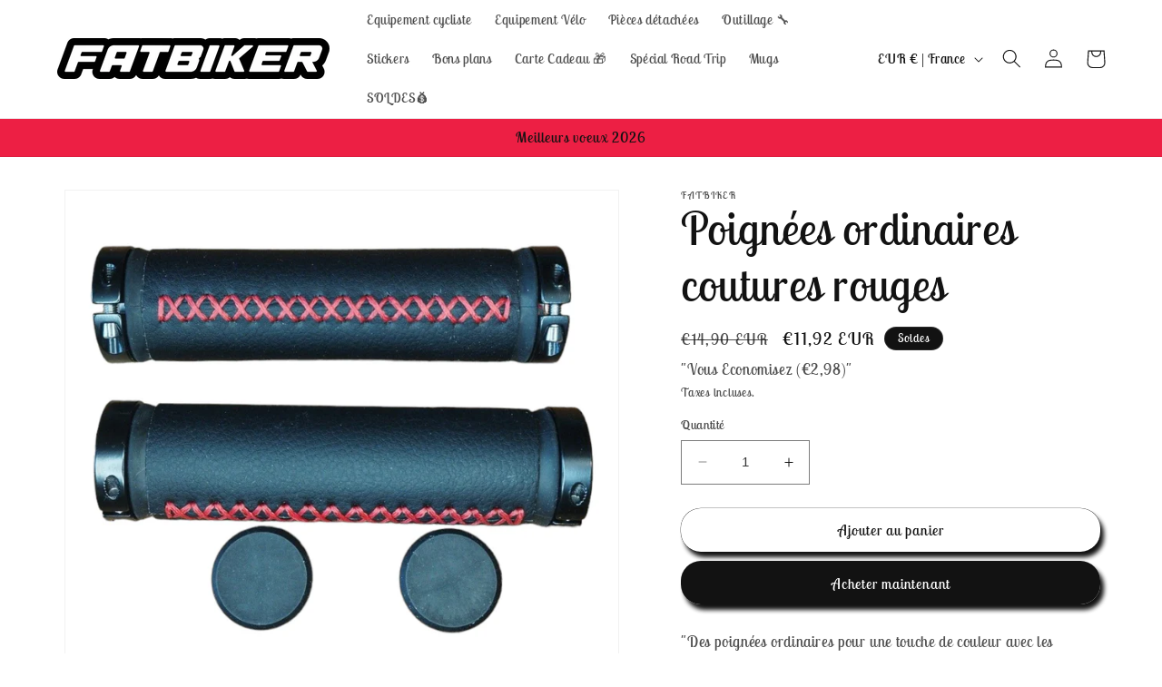

--- FILE ---
content_type: text/javascript; charset=utf-8
request_url: https://www.fatbiker.org/products/poignees-ordinaires-coutures-rouges.js
body_size: 234
content:
{"id":8884913045828,"title":"Poignées ordinaires coutures rouges","handle":"poignees-ordinaires-coutures-rouges","description":"\u003cp\u003e\"Des poignées ordinaires pour une touche de couleur avec les coutures rouges et fabriquées en fibre de cuir. Ajoutez une touche de style à votre équipement avec ces poignées durables qui se vissent donc elles ne tournent pas. Exprimez-vous avec ces poignées en cuir.\"\u003c\/p\u003e","published_at":"2024-02-24T13:38:48+01:00","created_at":"2024-02-24T13:38:48+01:00","vendor":"Fatbiker","type":"poingées","tags":["soldes"],"price":1192,"price_min":1192,"price_max":1192,"available":true,"price_varies":false,"compare_at_price":1490,"compare_at_price_min":1490,"compare_at_price_max":1490,"compare_at_price_varies":false,"variants":[{"id":47994923811140,"title":"Default Title","option1":"Default Title","option2":null,"option3":null,"sku":"","requires_shipping":true,"taxable":true,"featured_image":null,"available":true,"name":"Poignées ordinaires coutures rouges","public_title":null,"options":["Default Title"],"price":1192,"weight":170,"compare_at_price":1490,"inventory_management":"shopify","barcode":"","requires_selling_plan":false,"selling_plan_allocations":[]}],"images":["\/\/cdn.shopify.com\/s\/files\/1\/0765\/0797\/1908\/files\/b329c503-6753-4025-9043-ec875cd2b1d9-Photoroom.jpg?v=1708778331"],"featured_image":"\/\/cdn.shopify.com\/s\/files\/1\/0765\/0797\/1908\/files\/b329c503-6753-4025-9043-ec875cd2b1d9-Photoroom.jpg?v=1708778331","options":[{"name":"Title","position":1,"values":["Default Title"]}],"url":"\/products\/poignees-ordinaires-coutures-rouges","media":[{"alt":null,"id":47868322808132,"position":1,"preview_image":{"aspect_ratio":1.111,"height":1800,"width":2000,"src":"https:\/\/cdn.shopify.com\/s\/files\/1\/0765\/0797\/1908\/files\/b329c503-6753-4025-9043-ec875cd2b1d9-Photoroom.jpg?v=1708778331"},"aspect_ratio":1.111,"height":1800,"media_type":"image","src":"https:\/\/cdn.shopify.com\/s\/files\/1\/0765\/0797\/1908\/files\/b329c503-6753-4025-9043-ec875cd2b1d9-Photoroom.jpg?v=1708778331","width":2000}],"requires_selling_plan":false,"selling_plan_groups":[]}